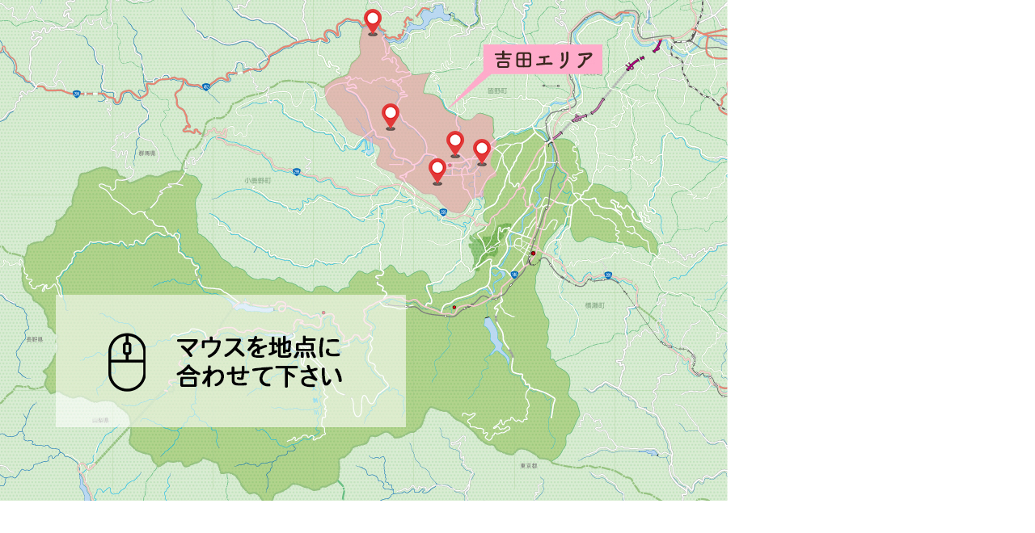

--- FILE ---
content_type: text/html
request_url: https://www.chichibu-iju.com/area.chichibu-iju.com/map2/index.html
body_size: 2951
content:
<meta charset="UTF-8">
<div><img src="map2.jpg" usemap="#ImageMap" alt="日本地図" class="map_link">

  <map name="ImageMap">
	<area shape="circle" coords="597,195,13" href="#" class="area_mizube" />
	<area shape="circle" coords="564,189,15" href="#" class="area_muku" />
	<area shape="circle" coords="541,223,15" href="#" class="area_fruits" />
	<area shape="circle" coords="485,149,17" href="#" class="area_ota" />
	<area shape="circle" coords="463,34,15" href="#" class="area_jyoumine" />
  </map>

    <div id="p_mizube" class="p_box">
    <img src="mizube.jpg">
	<p>水辺川公園</p>
    </div>
    <div id="p_muku" class="p_box">
      <img src="muku.jpg">
	  <p>椋神社</p>
    </div>
    <div id="p_fruits" class="p_box">
      <img src="fruits.jpg">
	  <p>フルーツ街道</p>
    </div>
   
       <div id="p_ota" class="p_box">
        <img src="ota.jpg">
		<p>太田地区</p>
      
    </div>
    <div id="p_jyoumine" class="p_box">
      <img src="jyoumine.jpg">
	  <p>城峰神社</p>
    </div>
    
  </div>

  <style>
    #p_mizube,
#p_muku,
#p_fruits,
#p_tokai,
#p_kinki,
#p_ota,
#p_jyoumine,
#p_kyusyu {
	display: none;
}
.p_box {
	width: 200px;
	position: absolute;
	padding: 0 1px;
	border-radius: 0 0 10px 10px;

}

.p_box img{
	width: 170px !important;
}

.p_box p {
	background: black;
    color: white;
    display: block !important;
    margin: 0;
    text-align: center;
    width: 170px
}

html {
  width: 900px;
}

body {
  margin: 0;
}

.p_box .p_title {
	border-top: 2px solid #006cb8;
	border-bottom: 1px solid #e6e6e6;
	text-align: center;
	margin: 0;
	line-height: 2.5;
}
.p_box .p_txt {
	padding: 15px 5px;
}
.p_box ul {
	width: 90%;
	margin: 0;
	padding: 0 0 0 10%;
	overflow: hidden;
}
.p_box ul li {
	float: left;
	width: 52%;
	margin: 0 0 0 8%;
	font-size: .8em;
}
  </style>
<script src="https://code.jquery.com/jquery-3.3.1.js"></script>
<script>
$(function() {
	$('.area_mizube').hover(function() {
		$("#p_mizube").show();
	},function() {
		$("#p_mizube").hide();
	});
	$('.area_muku').hover(function() {
		$("#p_muku").show();
	},function() {
		$("#p_muku").hide();
	});
	$('.area_fruits').hover(function() {
		$("#p_fruits").show();
	},function() {
		$("#p_fruits").hide();
	});
	$('.area_tokai').hover(function() {
		$("#p_tokai").show();
	},function() {
		$("#p_tokai").hide();
	});
	$('.area_kinki').hover(function() {
		$("#p_kinki").show();
	},function() {
		$("#p_kinki").hide();
	});
	$('.area_ota').hover(function() {
		$("#p_ota").show();
	},function() {
		$("#p_ota").hide();
	});
	$('.area_jyoumine').hover(function() {
		$("#p_jyoumine").show();
	},function() {
		$("#p_jyoumine").hide();
	});
	$('.area_kyusyu').hover(function() {
		$("#p_kyusyu").show();
	},function() {
		$("#p_kyusyu").hide();
	});
	$('.map_link').hover(function() {
		$(window).mousemove(function() {
			var mouse_x = event.clientX + 5;
			var mouse_y = $(window).scrollTop() + event.clientY + 5;
			$(".p_box").css({
				"left": mouse_x,
				"top": mouse_y
			});
		});
	});
});
</script>